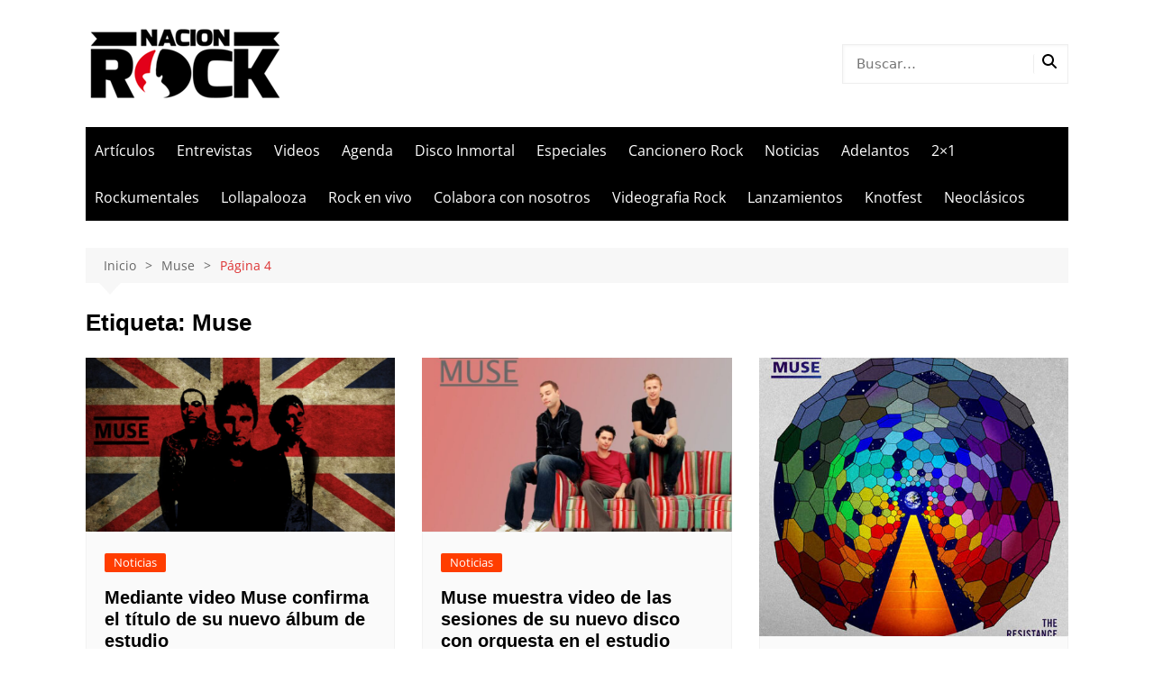

--- FILE ---
content_type: text/html; charset=utf-8
request_url: https://www.google.com/recaptcha/api2/aframe
body_size: 269
content:
<!DOCTYPE HTML><html><head><meta http-equiv="content-type" content="text/html; charset=UTF-8"></head><body><script nonce="NgyNvFZxAUUkDCCKiAKdcA">/** Anti-fraud and anti-abuse applications only. See google.com/recaptcha */ try{var clients={'sodar':'https://pagead2.googlesyndication.com/pagead/sodar?'};window.addEventListener("message",function(a){try{if(a.source===window.parent){var b=JSON.parse(a.data);var c=clients[b['id']];if(c){var d=document.createElement('img');d.src=c+b['params']+'&rc='+(localStorage.getItem("rc::a")?sessionStorage.getItem("rc::b"):"");window.document.body.appendChild(d);sessionStorage.setItem("rc::e",parseInt(sessionStorage.getItem("rc::e")||0)+1);localStorage.setItem("rc::h",'1769214993725');}}}catch(b){}});window.parent.postMessage("_grecaptcha_ready", "*");}catch(b){}</script></body></html>